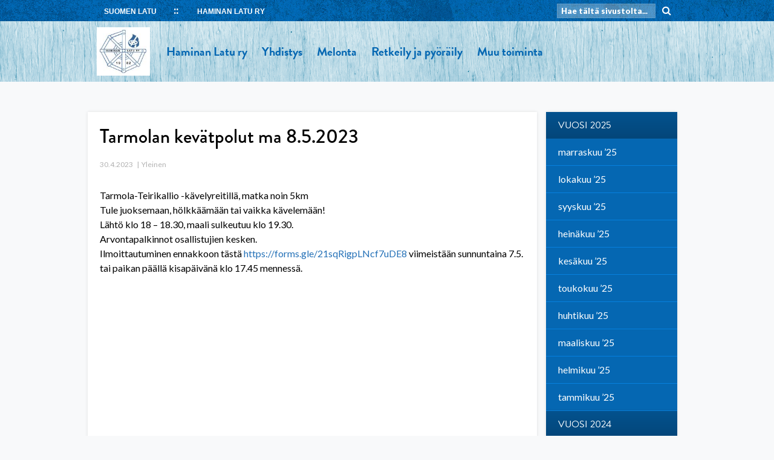

--- FILE ---
content_type: text/html; charset=UTF-8
request_url: https://haminanlatu.com/2023/04/30/tarmolan-kevatpolut-ma-8-5-2023/
body_size: 7529
content:
<!doctype html>
<html lang="fi">
<head>
	<meta charset="UTF-8">
	<meta name="viewport" content="width=device-width, initial-scale=1">
	<link rel="profile" href="http://gmpg.org/xfn/11">

	<title>Tarmolan kevätpolut ma 8.5.2023 &#8211; Haminan Latu ry</title>
<meta name='robots' content='max-image-preview:large' />
<link rel='dns-prefetch' href='//cdnjs.cloudflare.com' />
<link rel='dns-prefetch' href='//haminanlatu.com' />
<link rel="alternate" type="application/rss+xml" title="Haminan Latu ry &raquo; syöte" href="https://haminanlatu.com/feed/" />
<link rel="alternate" type="application/rss+xml" title="Haminan Latu ry &raquo; kommenttien syöte" href="https://haminanlatu.com/comments/feed/" />
<link rel="alternate" type="application/rss+xml" title="Haminan Latu ry &raquo; Tarmolan kevätpolut ma 8.5.2023 kommenttien syöte" href="https://haminanlatu.com/2023/04/30/tarmolan-kevatpolut-ma-8-5-2023/feed/" />
<link rel="alternate" title="oEmbed (JSON)" type="application/json+oembed" href="https://haminanlatu.com/wp-json/oembed/1.0/embed?url=https%3A%2F%2Fhaminanlatu.com%2F2023%2F04%2F30%2Ftarmolan-kevatpolut-ma-8-5-2023%2F" />
<link rel="alternate" title="oEmbed (XML)" type="text/xml+oembed" href="https://haminanlatu.com/wp-json/oembed/1.0/embed?url=https%3A%2F%2Fhaminanlatu.com%2F2023%2F04%2F30%2Ftarmolan-kevatpolut-ma-8-5-2023%2F&#038;format=xml" />
<style id='wp-img-auto-sizes-contain-inline-css' type='text/css'>
img:is([sizes=auto i],[sizes^="auto," i]){contain-intrinsic-size:3000px 1500px}
/*# sourceURL=wp-img-auto-sizes-contain-inline-css */
</style>
<link rel='stylesheet' id='jqui-css' href='https://cdnjs.cloudflare.com/ajax/libs/jqueryui/1.12.1/jquery-ui.min.css' type='text/css' media='all' />
<style id='wp-emoji-styles-inline-css' type='text/css'>

	img.wp-smiley, img.emoji {
		display: inline !important;
		border: none !important;
		box-shadow: none !important;
		height: 1em !important;
		width: 1em !important;
		margin: 0 0.07em !important;
		vertical-align: -0.1em !important;
		background: none !important;
		padding: 0 !important;
	}
/*# sourceURL=wp-emoji-styles-inline-css */
</style>
<link rel='stylesheet' id='wp-block-library-css' href='https://haminanlatu.com/wp-includes/css/dist/block-library/style.min.css?ver=6.9' type='text/css' media='all' />
<style id='global-styles-inline-css' type='text/css'>
:root{--wp--preset--aspect-ratio--square: 1;--wp--preset--aspect-ratio--4-3: 4/3;--wp--preset--aspect-ratio--3-4: 3/4;--wp--preset--aspect-ratio--3-2: 3/2;--wp--preset--aspect-ratio--2-3: 2/3;--wp--preset--aspect-ratio--16-9: 16/9;--wp--preset--aspect-ratio--9-16: 9/16;--wp--preset--color--black: #000000;--wp--preset--color--cyan-bluish-gray: #abb8c3;--wp--preset--color--white: #ffffff;--wp--preset--color--pale-pink: #f78da7;--wp--preset--color--vivid-red: #cf2e2e;--wp--preset--color--luminous-vivid-orange: #ff6900;--wp--preset--color--luminous-vivid-amber: #fcb900;--wp--preset--color--light-green-cyan: #7bdcb5;--wp--preset--color--vivid-green-cyan: #00d084;--wp--preset--color--pale-cyan-blue: #8ed1fc;--wp--preset--color--vivid-cyan-blue: #0693e3;--wp--preset--color--vivid-purple: #9b51e0;--wp--preset--gradient--vivid-cyan-blue-to-vivid-purple: linear-gradient(135deg,rgb(6,147,227) 0%,rgb(155,81,224) 100%);--wp--preset--gradient--light-green-cyan-to-vivid-green-cyan: linear-gradient(135deg,rgb(122,220,180) 0%,rgb(0,208,130) 100%);--wp--preset--gradient--luminous-vivid-amber-to-luminous-vivid-orange: linear-gradient(135deg,rgb(252,185,0) 0%,rgb(255,105,0) 100%);--wp--preset--gradient--luminous-vivid-orange-to-vivid-red: linear-gradient(135deg,rgb(255,105,0) 0%,rgb(207,46,46) 100%);--wp--preset--gradient--very-light-gray-to-cyan-bluish-gray: linear-gradient(135deg,rgb(238,238,238) 0%,rgb(169,184,195) 100%);--wp--preset--gradient--cool-to-warm-spectrum: linear-gradient(135deg,rgb(74,234,220) 0%,rgb(151,120,209) 20%,rgb(207,42,186) 40%,rgb(238,44,130) 60%,rgb(251,105,98) 80%,rgb(254,248,76) 100%);--wp--preset--gradient--blush-light-purple: linear-gradient(135deg,rgb(255,206,236) 0%,rgb(152,150,240) 100%);--wp--preset--gradient--blush-bordeaux: linear-gradient(135deg,rgb(254,205,165) 0%,rgb(254,45,45) 50%,rgb(107,0,62) 100%);--wp--preset--gradient--luminous-dusk: linear-gradient(135deg,rgb(255,203,112) 0%,rgb(199,81,192) 50%,rgb(65,88,208) 100%);--wp--preset--gradient--pale-ocean: linear-gradient(135deg,rgb(255,245,203) 0%,rgb(182,227,212) 50%,rgb(51,167,181) 100%);--wp--preset--gradient--electric-grass: linear-gradient(135deg,rgb(202,248,128) 0%,rgb(113,206,126) 100%);--wp--preset--gradient--midnight: linear-gradient(135deg,rgb(2,3,129) 0%,rgb(40,116,252) 100%);--wp--preset--font-size--small: 13px;--wp--preset--font-size--medium: 20px;--wp--preset--font-size--large: 36px;--wp--preset--font-size--x-large: 42px;--wp--preset--spacing--20: 0.44rem;--wp--preset--spacing--30: 0.67rem;--wp--preset--spacing--40: 1rem;--wp--preset--spacing--50: 1.5rem;--wp--preset--spacing--60: 2.25rem;--wp--preset--spacing--70: 3.38rem;--wp--preset--spacing--80: 5.06rem;--wp--preset--shadow--natural: 6px 6px 9px rgba(0, 0, 0, 0.2);--wp--preset--shadow--deep: 12px 12px 50px rgba(0, 0, 0, 0.4);--wp--preset--shadow--sharp: 6px 6px 0px rgba(0, 0, 0, 0.2);--wp--preset--shadow--outlined: 6px 6px 0px -3px rgb(255, 255, 255), 6px 6px rgb(0, 0, 0);--wp--preset--shadow--crisp: 6px 6px 0px rgb(0, 0, 0);}:where(.is-layout-flex){gap: 0.5em;}:where(.is-layout-grid){gap: 0.5em;}body .is-layout-flex{display: flex;}.is-layout-flex{flex-wrap: wrap;align-items: center;}.is-layout-flex > :is(*, div){margin: 0;}body .is-layout-grid{display: grid;}.is-layout-grid > :is(*, div){margin: 0;}:where(.wp-block-columns.is-layout-flex){gap: 2em;}:where(.wp-block-columns.is-layout-grid){gap: 2em;}:where(.wp-block-post-template.is-layout-flex){gap: 1.25em;}:where(.wp-block-post-template.is-layout-grid){gap: 1.25em;}.has-black-color{color: var(--wp--preset--color--black) !important;}.has-cyan-bluish-gray-color{color: var(--wp--preset--color--cyan-bluish-gray) !important;}.has-white-color{color: var(--wp--preset--color--white) !important;}.has-pale-pink-color{color: var(--wp--preset--color--pale-pink) !important;}.has-vivid-red-color{color: var(--wp--preset--color--vivid-red) !important;}.has-luminous-vivid-orange-color{color: var(--wp--preset--color--luminous-vivid-orange) !important;}.has-luminous-vivid-amber-color{color: var(--wp--preset--color--luminous-vivid-amber) !important;}.has-light-green-cyan-color{color: var(--wp--preset--color--light-green-cyan) !important;}.has-vivid-green-cyan-color{color: var(--wp--preset--color--vivid-green-cyan) !important;}.has-pale-cyan-blue-color{color: var(--wp--preset--color--pale-cyan-blue) !important;}.has-vivid-cyan-blue-color{color: var(--wp--preset--color--vivid-cyan-blue) !important;}.has-vivid-purple-color{color: var(--wp--preset--color--vivid-purple) !important;}.has-black-background-color{background-color: var(--wp--preset--color--black) !important;}.has-cyan-bluish-gray-background-color{background-color: var(--wp--preset--color--cyan-bluish-gray) !important;}.has-white-background-color{background-color: var(--wp--preset--color--white) !important;}.has-pale-pink-background-color{background-color: var(--wp--preset--color--pale-pink) !important;}.has-vivid-red-background-color{background-color: var(--wp--preset--color--vivid-red) !important;}.has-luminous-vivid-orange-background-color{background-color: var(--wp--preset--color--luminous-vivid-orange) !important;}.has-luminous-vivid-amber-background-color{background-color: var(--wp--preset--color--luminous-vivid-amber) !important;}.has-light-green-cyan-background-color{background-color: var(--wp--preset--color--light-green-cyan) !important;}.has-vivid-green-cyan-background-color{background-color: var(--wp--preset--color--vivid-green-cyan) !important;}.has-pale-cyan-blue-background-color{background-color: var(--wp--preset--color--pale-cyan-blue) !important;}.has-vivid-cyan-blue-background-color{background-color: var(--wp--preset--color--vivid-cyan-blue) !important;}.has-vivid-purple-background-color{background-color: var(--wp--preset--color--vivid-purple) !important;}.has-black-border-color{border-color: var(--wp--preset--color--black) !important;}.has-cyan-bluish-gray-border-color{border-color: var(--wp--preset--color--cyan-bluish-gray) !important;}.has-white-border-color{border-color: var(--wp--preset--color--white) !important;}.has-pale-pink-border-color{border-color: var(--wp--preset--color--pale-pink) !important;}.has-vivid-red-border-color{border-color: var(--wp--preset--color--vivid-red) !important;}.has-luminous-vivid-orange-border-color{border-color: var(--wp--preset--color--luminous-vivid-orange) !important;}.has-luminous-vivid-amber-border-color{border-color: var(--wp--preset--color--luminous-vivid-amber) !important;}.has-light-green-cyan-border-color{border-color: var(--wp--preset--color--light-green-cyan) !important;}.has-vivid-green-cyan-border-color{border-color: var(--wp--preset--color--vivid-green-cyan) !important;}.has-pale-cyan-blue-border-color{border-color: var(--wp--preset--color--pale-cyan-blue) !important;}.has-vivid-cyan-blue-border-color{border-color: var(--wp--preset--color--vivid-cyan-blue) !important;}.has-vivid-purple-border-color{border-color: var(--wp--preset--color--vivid-purple) !important;}.has-vivid-cyan-blue-to-vivid-purple-gradient-background{background: var(--wp--preset--gradient--vivid-cyan-blue-to-vivid-purple) !important;}.has-light-green-cyan-to-vivid-green-cyan-gradient-background{background: var(--wp--preset--gradient--light-green-cyan-to-vivid-green-cyan) !important;}.has-luminous-vivid-amber-to-luminous-vivid-orange-gradient-background{background: var(--wp--preset--gradient--luminous-vivid-amber-to-luminous-vivid-orange) !important;}.has-luminous-vivid-orange-to-vivid-red-gradient-background{background: var(--wp--preset--gradient--luminous-vivid-orange-to-vivid-red) !important;}.has-very-light-gray-to-cyan-bluish-gray-gradient-background{background: var(--wp--preset--gradient--very-light-gray-to-cyan-bluish-gray) !important;}.has-cool-to-warm-spectrum-gradient-background{background: var(--wp--preset--gradient--cool-to-warm-spectrum) !important;}.has-blush-light-purple-gradient-background{background: var(--wp--preset--gradient--blush-light-purple) !important;}.has-blush-bordeaux-gradient-background{background: var(--wp--preset--gradient--blush-bordeaux) !important;}.has-luminous-dusk-gradient-background{background: var(--wp--preset--gradient--luminous-dusk) !important;}.has-pale-ocean-gradient-background{background: var(--wp--preset--gradient--pale-ocean) !important;}.has-electric-grass-gradient-background{background: var(--wp--preset--gradient--electric-grass) !important;}.has-midnight-gradient-background{background: var(--wp--preset--gradient--midnight) !important;}.has-small-font-size{font-size: var(--wp--preset--font-size--small) !important;}.has-medium-font-size{font-size: var(--wp--preset--font-size--medium) !important;}.has-large-font-size{font-size: var(--wp--preset--font-size--large) !important;}.has-x-large-font-size{font-size: var(--wp--preset--font-size--x-large) !important;}
/*# sourceURL=global-styles-inline-css */
</style>

<style id='classic-theme-styles-inline-css' type='text/css'>
/*! This file is auto-generated */
.wp-block-button__link{color:#fff;background-color:#32373c;border-radius:9999px;box-shadow:none;text-decoration:none;padding:calc(.667em + 2px) calc(1.333em + 2px);font-size:1.125em}.wp-block-file__button{background:#32373c;color:#fff;text-decoration:none}
/*# sourceURL=/wp-includes/css/classic-themes.min.css */
</style>
<link rel='stylesheet' id='latu2018-style-css' href='https://haminanlatu.com/wp-content/themes/latu2018/style.css?ver=6.9' type='text/css' media='all' />
<script type="text/javascript" src="https://haminanlatu.com/wp-includes/js/jquery/jquery.min.js?ver=3.7.1" id="jquery-core-js"></script>
<script type="text/javascript" src="https://haminanlatu.com/wp-includes/js/jquery/jquery-migrate.min.js?ver=3.4.1" id="jquery-migrate-js"></script>
<script type="text/javascript" src="https://cdnjs.cloudflare.com/ajax/libs/jquery/3.2.1/jquery.min.js" id="jq-js"></script>
<script type="text/javascript" src="https://cdnjs.cloudflare.com/ajax/libs/jqueryui/1.12.1/jquery-ui.min.js" id="jqui-js"></script>
<link rel="https://api.w.org/" href="https://haminanlatu.com/wp-json/" /><link rel="alternate" title="JSON" type="application/json" href="https://haminanlatu.com/wp-json/wp/v2/posts/698" /><link rel="EditURI" type="application/rsd+xml" title="RSD" href="https://haminanlatu.com/xmlrpc.php?rsd" />
<meta name="generator" content="WordPress 6.9" />
<link rel="canonical" href="https://haminanlatu.com/2023/04/30/tarmolan-kevatpolut-ma-8-5-2023/" />
<link rel='shortlink' href='https://haminanlatu.com/?p=698' />
<link rel="pingback" href="https://haminanlatu.com/xmlrpc.php"><style type="text/css">.recentcomments a{display:inline !important;padding:0 !important;margin:0 !important;}</style>	<link rel="stylesheet" href="/wp-content/themes/latu2018/css/main.css" type="text/css">
	<link rel="stylesheet" href="/wp-content/themes/latu2018/css/screen.css" type="text/css">
	<link rel="stylesheet" href="//cdnjs.cloudflare.com/ajax/libs/font-awesome/4.7.0/css/font-awesome.css" type="text/css">
	<link rel="stylesheet" href="//cdnjs.cloudflare.com/ajax/libs/lightbox2/2.10.0/css/lightbox.min.css" type="text/css">
	<link rel="stylesheet" href='//fonts.googleapis.com/css?family=Lato:400,900,400italic,900italic' type='text/css'>
	<link rel="stylesheet" href="https://use.typekit.net/fyf7vpv.css">
	<link rel="stylesheet" href="https://use.typekit.net/wao6kyq.css"><!-- kit:2 -->
	<link rel="stylesheet" href="/wp-content/themes/latu2018/style.php" type="text/css">

	<script src="https://cdnjs.cloudflare.com/ajax/libs/lightbox2/2.10.0/js/lightbox.min.js"></script>

</head>

<body class="wp-singular post-template-default single single-post postid-698 single-format-standard wp-theme-latu2018">


<div class="body-wrapper">

<div id="page" class="site">
	<a class="skip-link screen-reader-text" href="#content">Skip to content</a>

	<div class="palkki">
		<div class="site-content">
			<div class="vasen">
				<!--<img src="/wp-content/themes/latu2018/img/sl-logo.png" class="sompa" />-->
				<a href="https://www.suomenlatu.fi/" target="_blank">SUOMEN LATU</a>
				<a class="nimi" href="/"><span class="name">Haminan Latu ry</span><i class="fa fa-home" aria-hidden="true"></i></a>
			</div>
			<div class="haku">
				<form action="/" method="get">
					<input type="text" name="s" placeholder="Hae tältä sivustolta..." />
					<i class="fa fa-search" aria-hidden="true"></i>
				</form>
				<script>
					$(".fa-search").click(function() {
						$(this).parent().submit();
					});
				</script>
			</div>
		</div>
	</div>

	<header id="masthead" class="site-header">

		<div class="site-content">

			
				<a href='/' class="logo logo-vasen"><img src="https://haminanlatu.com/wp-content/uploads/sites/42/2018/12/Sieppaa.jpg" /></a>

			
			<nav id="site-navigation" class="main-navigation logovasen">
				<button class="menu-toggle" aria-controls="primary-menu" aria-expanded="false">Primary Menu</button>
				<div id="primary-menu" class="menu"><ul>
<li class="page_item page-item-4 current_page_parent"><a href="https://haminanlatu.com/etusivu/">Haminan Latu ry</a></li>
<li class="page_item page-item-14"><a href="https://haminanlatu.com/yhteystiedot/">Yhdistys</a></li>
<li class="page_item page-item-12 page_item_has_children"><a href="https://haminanlatu.com/lastentoiminta/">Melonta</a>
<ul class='children'>
	<li class="page_item page-item-89"><a href="https://haminanlatu.com/lastentoiminta/kanoottivaja/">Kanoottivaja</a></li>
	<li class="page_item page-item-111"><a href="https://haminanlatu.com/lastentoiminta/viikkomelonnat/">Viikkomelonnat</a></li>
	<li class="page_item page-item-113"><a href="https://haminanlatu.com/lastentoiminta/retket-ja-muu-toiminta/">Retket ja kurssit</a></li>
	<li class="page_item page-item-115"><a href="https://haminanlatu.com/lastentoiminta/kalusto-ja-kaytto/">Kalusto ja käyttö</a></li>
	<li class="page_item page-item-826"><a href="https://haminanlatu.com/lastentoiminta/kaluston-varauskalenteri/">Kaluston varauskalenteri</a></li>
</ul>
</li>
<li class="page_item page-item-10 page_item_has_children"><a href="https://haminanlatu.com/lajit/">Retkeily ja pyöräily</a>
<ul class='children'>
	<li class="page_item page-item-225"><a href="https://haminanlatu.com/lajit/lahialueen-nuotioretket/">Retket lähialueella</a></li>
	<li class="page_item page-item-227"><a href="https://haminanlatu.com/lajit/kalusto-ja-kaytto/">Kalusto ja käyttö</a></li>
</ul>
</li>
<li class="page_item page-item-8"><a href="https://haminanlatu.com/toiminta/">Muu toiminta</a></li>
</ul></div>

			</nav><!-- #site-navigation -->

			
			<div class="mmenu-btn">
				<!--<span>MENU</span> --><i class="fa fa-bars" aria-hidden="true"></i>
			</div>

		</div>

	</header><!-- #masthead -->

	<div class="mobi-menu">
		<div id="mm" class="menu"><ul>
<li class="page_item page-item-4 current_page_parent"><a href="https://haminanlatu.com/etusivu/">Haminan Latu ry</a></li>
<li class="page_item page-item-14"><a href="https://haminanlatu.com/yhteystiedot/">Yhdistys</a></li>
<li class="page_item page-item-12 page_item_has_children"><a href="https://haminanlatu.com/lastentoiminta/">Melonta</a>
<ul class='children'>
	<li class="page_item page-item-89"><a href="https://haminanlatu.com/lastentoiminta/kanoottivaja/">Kanoottivaja</a></li>
	<li class="page_item page-item-111"><a href="https://haminanlatu.com/lastentoiminta/viikkomelonnat/">Viikkomelonnat</a></li>
	<li class="page_item page-item-113"><a href="https://haminanlatu.com/lastentoiminta/retket-ja-muu-toiminta/">Retket ja kurssit</a></li>
	<li class="page_item page-item-115"><a href="https://haminanlatu.com/lastentoiminta/kalusto-ja-kaytto/">Kalusto ja käyttö</a></li>
	<li class="page_item page-item-826"><a href="https://haminanlatu.com/lastentoiminta/kaluston-varauskalenteri/">Kaluston varauskalenteri</a></li>
</ul>
</li>
<li class="page_item page-item-10 page_item_has_children"><a href="https://haminanlatu.com/lajit/">Retkeily ja pyöräily</a>
<ul class='children'>
	<li class="page_item page-item-225"><a href="https://haminanlatu.com/lajit/lahialueen-nuotioretket/">Retket lähialueella</a></li>
	<li class="page_item page-item-227"><a href="https://haminanlatu.com/lajit/kalusto-ja-kaytto/">Kalusto ja käyttö</a></li>
</ul>
</li>
<li class="page_item page-item-8"><a href="https://haminanlatu.com/toiminta/">Muu toiminta</a></li>
</ul></div>
	</div>

	<script>
		$(".mmenu-btn").click(function() {
			if ($(".fa-bars").hasClass("active")) {
				$(".fa-bars").removeClass("active");
				$(".mobi-menu").slideUp('fast');
			} else {
				$(".fa-bars").addClass("active");
				$(".mobi-menu").slideDown('fast');
			}
		});
	</script>

	<div id="content" class="site-content">

	<div id="primary" class="content-area">
		<main id="main" class="site-main row">

			<div id="main-area" class="col-lg-9 article">
				
				        <h1 class="entry-title">Tarmolan kevätpolut ma 8.5.2023</h1>
					<article id="post-698" class="post-698 post type-post status-publish format-standard hentry category-yleinen">

						<header class="entry-header">

														<p class="entry-meta meta">
								<span class="posted-on"><time class="entry-date published updated" datetime="2023-04-30T23:00:43+03:00">30.4.2023</time></span><span class="byline"> </span><span class="cat-links"><a href="https://haminanlatu.com/category/yleinen/" rel="category tag">Yleinen</a></span>							</p><!-- .entry-meta -->
							
						</header><!-- .entry-header -->

						<div class="entry-content">
							<div class="">
<div id=":r13o:" class="x1iorvi4 x1pi30zi x1l90r2v x1swvt13">
<div class="x78zum5 xdt5ytf xz62fqu x16ldp7u">
<div class="xu06os2 x1ok221b">
<div class="x11i5rnm xat24cr x1mh8g0r x1vvkbs xtlvy1s x126k92a">
<div>Tarmola-Teirikallio -kävelyreitillä, matka noin 5km</div>
</div>
<div class="x11i5rnm xat24cr x1mh8g0r x1vvkbs xtlvy1s x126k92a">
<div>Tule juoksemaan, hölkkäämään tai vaikka kävelemään!</div>
</div>
<div class="x11i5rnm xat24cr x1mh8g0r x1vvkbs xtlvy1s x126k92a">
<div>Lähtö klo 18 – 18.30, maali sulkeutuu klo 19.30.</div>
<div>Arvontapalkinnot osallistujien kesken.</div>
</div>
<div class="x11i5rnm xat24cr x1mh8g0r x1vvkbs xtlvy1s x126k92a">
<div>Ilmoittautuminen ennakkoon tästä <a class="x1i10hfl xjbqb8w x6umtig x1b1mbwd xaqea5y xav7gou x9f619 x1ypdohk xt0psk2 xe8uvvx xdj266r x11i5rnm xat24cr x1mh8g0r xexx8yu x4uap5 x18d9i69 xkhd6sd x16tdsg8 x1hl2dhg xggy1nq x1a2a7pz xt0b8zv x1fey0fg" role="link" href="https://forms.gle/21sqRigpLNcf7uDE8?fbclid=IwAR1aA6U3dmAS_Cue1oKtUt___Rtbv3jIVtu1ypM3vkGBZjybnyhtuGqLYAI" target="_blank" rel="nofollow noopener">https://forms.gle/21sqRigpLNcf7uDE8</a> viimeistään sunnuntaina 7.5. tai paikan päällä kisapäivänä klo 17.45 mennessä.</div>
</div>
</div>
</div>
</div>
</div>
						</div><!-- .entry-content -->

					</article><!-- #post-698 -->

							</div>

			
<aside id="secondary" class="widget-area col-lg-3">

	
	<!--<a class="side-button-link" href="#">
		<div class="d-flex flex-1 flex-row pos-relative align-items-center" style="background-color: #4CB0E8;">
			<div class="side-button-image side-button-services  d-flex align-items-center justify-content-center">
				<img class="pos-relative" src="https://www.suomenlatu.fi/media/suomenlatu-fl/home.png">
			</div>
			<div class="side-button-text pl-3">
				<p class="mb-0">Yhdistyspalvelut</p>
			</div>
		</div>
	</a>-->

	
	
			<ul class="menu sidemenu arkisto">
				<li class="first last current level1 hasSubItems">
					<a href="/2025" class="first last current level1 hasSubItems">Vuosi 2025</a>
					<ul class="menu ">

							<li><a href='https://haminanlatu.com/2025/11/'>marraskuu &#8217;25</a></li>
	<li><a href='https://haminanlatu.com/2025/10/'>lokakuu &#8217;25</a></li>
	<li><a href='https://haminanlatu.com/2025/09/'>syyskuu &#8217;25</a></li>
	<li><a href='https://haminanlatu.com/2025/07/'>heinäkuu &#8217;25</a></li>
	<li><a href='https://haminanlatu.com/2025/06/'>kesäkuu &#8217;25</a></li>
	<li><a href='https://haminanlatu.com/2025/05/'>toukokuu &#8217;25</a></li>
	<li><a href='https://haminanlatu.com/2025/04/'>huhtikuu &#8217;25</a></li>
	<li><a href='https://haminanlatu.com/2025/03/'>maaliskuu &#8217;25</a></li>
	<li><a href='https://haminanlatu.com/2025/02/'>helmikuu &#8217;25</a></li>
	<li><a href='https://haminanlatu.com/2025/01/'>tammikuu &#8217;25</a></li>

					</ul>
				</li>
			</ul>

		
			<ul class="menu sidemenu arkisto">
				<li class="first last current level1 hasSubItems">
					<a href="/2024" class="first last current level1 hasSubItems">Vuosi 2024</a>
					<ul class="menu ">

							<li><a href='https://haminanlatu.com/2024/11/'>marraskuu &#8217;24</a></li>
	<li><a href='https://haminanlatu.com/2024/09/'>syyskuu &#8217;24</a></li>
	<li><a href='https://haminanlatu.com/2024/08/'>elokuu &#8217;24</a></li>
	<li><a href='https://haminanlatu.com/2024/06/'>kesäkuu &#8217;24</a></li>
	<li><a href='https://haminanlatu.com/2024/05/'>toukokuu &#8217;24</a></li>
	<li><a href='https://haminanlatu.com/2024/03/'>maaliskuu &#8217;24</a></li>
	<li><a href='https://haminanlatu.com/2024/02/'>helmikuu &#8217;24</a></li>
	<li><a href='https://haminanlatu.com/2024/01/'>tammikuu &#8217;24</a></li>

					</ul>
				</li>
			</ul>

		
			<ul class="menu sidemenu arkisto">
				<li class="first last current level1 hasSubItems">
					<a href="/2023" class="first last current level1 hasSubItems">Vuosi 2023</a>
					<ul class="menu ">

							<li><a href='https://haminanlatu.com/2023/11/'>marraskuu &#8217;23</a></li>
	<li><a href='https://haminanlatu.com/2023/09/'>syyskuu &#8217;23</a></li>
	<li><a href='https://haminanlatu.com/2023/08/'>elokuu &#8217;23</a></li>
	<li><a href='https://haminanlatu.com/2023/06/'>kesäkuu &#8217;23</a></li>
	<li><a href='https://haminanlatu.com/2023/05/'>toukokuu &#8217;23</a></li>
	<li><a href='https://haminanlatu.com/2023/04/'>huhtikuu &#8217;23</a></li>
	<li><a href='https://haminanlatu.com/2023/02/'>helmikuu &#8217;23</a></li>
	<li><a href='https://haminanlatu.com/2023/01/'>tammikuu &#8217;23</a></li>

					</ul>
				</li>
			</ul>

		
			<ul class="menu sidemenu arkisto">
				<li class="first last current level1 hasSubItems">
					<a href="/2022" class="first last current level1 hasSubItems">Vuosi 2022</a>
					<ul class="menu ">

							<li><a href='https://haminanlatu.com/2022/12/'>joulukuu &#8217;22</a></li>
	<li><a href='https://haminanlatu.com/2022/11/'>marraskuu &#8217;22</a></li>
	<li><a href='https://haminanlatu.com/2022/10/'>lokakuu &#8217;22</a></li>
	<li><a href='https://haminanlatu.com/2022/08/'>elokuu &#8217;22</a></li>
	<li><a href='https://haminanlatu.com/2022/07/'>heinäkuu &#8217;22</a></li>
	<li><a href='https://haminanlatu.com/2022/06/'>kesäkuu &#8217;22</a></li>
	<li><a href='https://haminanlatu.com/2022/05/'>toukokuu &#8217;22</a></li>
	<li><a href='https://haminanlatu.com/2022/04/'>huhtikuu &#8217;22</a></li>
	<li><a href='https://haminanlatu.com/2022/03/'>maaliskuu &#8217;22</a></li>
	<li><a href='https://haminanlatu.com/2022/02/'>helmikuu &#8217;22</a></li>
	<li><a href='https://haminanlatu.com/2022/01/'>tammikuu &#8217;22</a></li>

					</ul>
				</li>
			</ul>

		
			<ul class="menu sidemenu arkisto">
				<li class="first last current level1 hasSubItems">
					<a href="/2021" class="first last current level1 hasSubItems">Vuosi 2021</a>
					<ul class="menu ">

							<li><a href='https://haminanlatu.com/2021/12/'>joulukuu &#8217;21</a></li>
	<li><a href='https://haminanlatu.com/2021/11/'>marraskuu &#8217;21</a></li>
	<li><a href='https://haminanlatu.com/2021/10/'>lokakuu &#8217;21</a></li>
	<li><a href='https://haminanlatu.com/2021/09/'>syyskuu &#8217;21</a></li>
	<li><a href='https://haminanlatu.com/2021/08/'>elokuu &#8217;21</a></li>
	<li><a href='https://haminanlatu.com/2021/06/'>kesäkuu &#8217;21</a></li>
	<li><a href='https://haminanlatu.com/2021/05/'>toukokuu &#8217;21</a></li>
	<li><a href='https://haminanlatu.com/2021/04/'>huhtikuu &#8217;21</a></li>
	<li><a href='https://haminanlatu.com/2021/03/'>maaliskuu &#8217;21</a></li>
	<li><a href='https://haminanlatu.com/2021/02/'>helmikuu &#8217;21</a></li>
	<li><a href='https://haminanlatu.com/2021/01/'>tammikuu &#8217;21</a></li>

					</ul>
				</li>
			</ul>

		
			<ul class="menu sidemenu arkisto">
				<li class="first last current level1 hasSubItems">
					<a href="/2020" class="first last current level1 hasSubItems">Vuosi 2020</a>
					<ul class="menu ">

							<li><a href='https://haminanlatu.com/2020/10/'>lokakuu &#8217;20</a></li>
	<li><a href='https://haminanlatu.com/2020/09/'>syyskuu &#8217;20</a></li>
	<li><a href='https://haminanlatu.com/2020/08/'>elokuu &#8217;20</a></li>
	<li><a href='https://haminanlatu.com/2020/07/'>heinäkuu &#8217;20</a></li>
	<li><a href='https://haminanlatu.com/2020/06/'>kesäkuu &#8217;20</a></li>
	<li><a href='https://haminanlatu.com/2020/05/'>toukokuu &#8217;20</a></li>
	<li><a href='https://haminanlatu.com/2020/03/'>maaliskuu &#8217;20</a></li>
	<li><a href='https://haminanlatu.com/2020/01/'>tammikuu &#8217;20</a></li>

					</ul>
				</li>
			</ul>

		
			<ul class="menu sidemenu arkisto">
				<li class="first last current level1 hasSubItems">
					<a href="/2019" class="first last current level1 hasSubItems">Vuosi 2019</a>
					<ul class="menu ">

							<li><a href='https://haminanlatu.com/2019/12/'>joulukuu &#8217;19</a></li>
	<li><a href='https://haminanlatu.com/2019/11/'>marraskuu &#8217;19</a></li>
	<li><a href='https://haminanlatu.com/2019/10/'>lokakuu &#8217;19</a></li>
	<li><a href='https://haminanlatu.com/2019/08/'>elokuu &#8217;19</a></li>
	<li><a href='https://haminanlatu.com/2019/07/'>heinäkuu &#8217;19</a></li>
	<li><a href='https://haminanlatu.com/2019/06/'>kesäkuu &#8217;19</a></li>
	<li><a href='https://haminanlatu.com/2019/05/'>toukokuu &#8217;19</a></li>
	<li><a href='https://haminanlatu.com/2019/04/'>huhtikuu &#8217;19</a></li>
	<li><a href='https://haminanlatu.com/2019/03/'>maaliskuu &#8217;19</a></li>
	<li><a href='https://haminanlatu.com/2019/02/'>helmikuu &#8217;19</a></li>
	<li><a href='https://haminanlatu.com/2019/01/'>tammikuu &#8217;19</a></li>

					</ul>
				</li>
			</ul>

		
			<ul class="menu sidemenu arkisto">
				<li class="first last current level1 hasSubItems">
					<a href="/2018" class="first last current level1 hasSubItems">Vuosi 2018</a>
					<ul class="menu ">

							<li><a href='https://haminanlatu.com/2018/12/'>joulukuu &#8217;18</a></li>

					</ul>
				</li>
			</ul>

		
</aside><!-- #secondary -->


		</main><!-- #main -->
	</div><!-- #primary -->


	</div><!-- #content -->

</div><!-- #page -->

<footer id="colophon" class="site-footer">
	<div class="site-info">

		<div class="d-flex justify-content-center align-items-center flex-column flex-sm-row" id="copyright">
			&copy; 2026 Haminan Latu ry		</div>

	</div><!-- .site-info -->
</footer><!-- #colophon -->

</div>

<script type="speculationrules">
{"prefetch":[{"source":"document","where":{"and":[{"href_matches":"/*"},{"not":{"href_matches":["/wp-*.php","/wp-admin/*","/wp-content/uploads/sites/42/*","/wp-content/*","/wp-content/plugins/*","/wp-content/themes/latu2018/*","/*\\?(.+)"]}},{"not":{"selector_matches":"a[rel~=\"nofollow\"]"}},{"not":{"selector_matches":".no-prefetch, .no-prefetch a"}}]},"eagerness":"conservative"}]}
</script>
<script type="text/javascript" src="https://haminanlatu.com/wp-content/themes/latu2018/js/navigation.js?ver=20151215" id="latu2018-navigation-js"></script>
<script type="text/javascript" src="https://haminanlatu.com/wp-content/themes/latu2018/js/skip-link-focus-fix.js?ver=20151215" id="latu2018-skip-link-focus-fix-js"></script>
<script type="text/javascript" src="https://haminanlatu.com/wp-includes/js/comment-reply.min.js?ver=6.9" id="comment-reply-js" async="async" data-wp-strategy="async" fetchpriority="low"></script>
<script id="wp-emoji-settings" type="application/json">
{"baseUrl":"https://s.w.org/images/core/emoji/17.0.2/72x72/","ext":".png","svgUrl":"https://s.w.org/images/core/emoji/17.0.2/svg/","svgExt":".svg","source":{"concatemoji":"https://haminanlatu.com/wp-includes/js/wp-emoji-release.min.js?ver=6.9"}}
</script>
<script type="module">
/* <![CDATA[ */
/*! This file is auto-generated */
const a=JSON.parse(document.getElementById("wp-emoji-settings").textContent),o=(window._wpemojiSettings=a,"wpEmojiSettingsSupports"),s=["flag","emoji"];function i(e){try{var t={supportTests:e,timestamp:(new Date).valueOf()};sessionStorage.setItem(o,JSON.stringify(t))}catch(e){}}function c(e,t,n){e.clearRect(0,0,e.canvas.width,e.canvas.height),e.fillText(t,0,0);t=new Uint32Array(e.getImageData(0,0,e.canvas.width,e.canvas.height).data);e.clearRect(0,0,e.canvas.width,e.canvas.height),e.fillText(n,0,0);const a=new Uint32Array(e.getImageData(0,0,e.canvas.width,e.canvas.height).data);return t.every((e,t)=>e===a[t])}function p(e,t){e.clearRect(0,0,e.canvas.width,e.canvas.height),e.fillText(t,0,0);var n=e.getImageData(16,16,1,1);for(let e=0;e<n.data.length;e++)if(0!==n.data[e])return!1;return!0}function u(e,t,n,a){switch(t){case"flag":return n(e,"\ud83c\udff3\ufe0f\u200d\u26a7\ufe0f","\ud83c\udff3\ufe0f\u200b\u26a7\ufe0f")?!1:!n(e,"\ud83c\udde8\ud83c\uddf6","\ud83c\udde8\u200b\ud83c\uddf6")&&!n(e,"\ud83c\udff4\udb40\udc67\udb40\udc62\udb40\udc65\udb40\udc6e\udb40\udc67\udb40\udc7f","\ud83c\udff4\u200b\udb40\udc67\u200b\udb40\udc62\u200b\udb40\udc65\u200b\udb40\udc6e\u200b\udb40\udc67\u200b\udb40\udc7f");case"emoji":return!a(e,"\ud83e\u1fac8")}return!1}function f(e,t,n,a){let r;const o=(r="undefined"!=typeof WorkerGlobalScope&&self instanceof WorkerGlobalScope?new OffscreenCanvas(300,150):document.createElement("canvas")).getContext("2d",{willReadFrequently:!0}),s=(o.textBaseline="top",o.font="600 32px Arial",{});return e.forEach(e=>{s[e]=t(o,e,n,a)}),s}function r(e){var t=document.createElement("script");t.src=e,t.defer=!0,document.head.appendChild(t)}a.supports={everything:!0,everythingExceptFlag:!0},new Promise(t=>{let n=function(){try{var e=JSON.parse(sessionStorage.getItem(o));if("object"==typeof e&&"number"==typeof e.timestamp&&(new Date).valueOf()<e.timestamp+604800&&"object"==typeof e.supportTests)return e.supportTests}catch(e){}return null}();if(!n){if("undefined"!=typeof Worker&&"undefined"!=typeof OffscreenCanvas&&"undefined"!=typeof URL&&URL.createObjectURL&&"undefined"!=typeof Blob)try{var e="postMessage("+f.toString()+"("+[JSON.stringify(s),u.toString(),c.toString(),p.toString()].join(",")+"));",a=new Blob([e],{type:"text/javascript"});const r=new Worker(URL.createObjectURL(a),{name:"wpTestEmojiSupports"});return void(r.onmessage=e=>{i(n=e.data),r.terminate(),t(n)})}catch(e){}i(n=f(s,u,c,p))}t(n)}).then(e=>{for(const n in e)a.supports[n]=e[n],a.supports.everything=a.supports.everything&&a.supports[n],"flag"!==n&&(a.supports.everythingExceptFlag=a.supports.everythingExceptFlag&&a.supports[n]);var t;a.supports.everythingExceptFlag=a.supports.everythingExceptFlag&&!a.supports.flag,a.supports.everything||((t=a.source||{}).concatemoji?r(t.concatemoji):t.wpemoji&&t.twemoji&&(r(t.twemoji),r(t.wpemoji)))});
//# sourceURL=https://haminanlatu.com/wp-includes/js/wp-emoji-loader.min.js
/* ]]> */
</script>

<script>

	$(".gallery-icon a").attr("data-lightbox","gallery");
	lightbox.init();

</script>

</body>
</html>


--- FILE ---
content_type: text/css; charset: UTF-8;charset=UTF-8
request_url: https://haminanlatu.com/wp-content/themes/latu2018/style.php
body_size: 12283
content:

/* DATALATU */

html, body {
	margin: 0;
	padding: 0;
	height: 100%;
	-webkit-animation: fadein 0.6s;
	-moz-animation: fadein 0.6s;
	-ms-animation: fadein 0.6s;
	-o-animation: fadein 0.6s;
	animation: fadein 0.6s;
	background-color: #f8f9fa;
	background-attachment: fixed;
}
a {
	-o-transition:.5s;
	-ms-transition:.5s;
	-moz-transition:.5s;
	-webkit-transition:.5s;
	transition:.5s;
	outline: 0 !important;
}
.laatikko a:visited, .col-lg-8 a:visited {
	color: #2370B7;
}
@keyframes fadein {
	from { opacity: 0; }
	to { opacity: 1; }
}
@-moz-keyframes fadein {
	from { opacity: 0; }
	to { opacity: 1; }
}
@-webkit-keyframes fadein {
	from { opacity: 0; }
	to { opacity: 1; }
}
@-ms-keyframes fadein {
	from { opacity: 0; }
	to { opacity: 1; }
}
@-o-keyframes fadein {
	from { opacity: 0; }
	to { opacity: 1; }
}
#content, #colophon .site-info, .site-content {
	width: 960px;
	margin: 0 auto;
	position: relative;
}
.clear {
	clear: both;
}
.full-width {
	clear: both;
	width: 100% !important;
}
.alignright, .alignleft {
	margin-bottom: 1.5em;
}

.palkki {
	background-image: url("https://www.suomenlatu.fi/media/suomenlatu-fl/bg-header-blue.png");
	padding-top: 5px;
	font-weight: bold;
	color: white;
	background-repeat: repeat;
}
.palkki .vasen {
	float: left;
	height: 30px;
}
.palkki .vasen .fa {
	margin-right: 5px;
}
.palkki .haku {
	float: right;
	margin-right: 10px;
}
.palkki .haku input {
	background-color: rgba(255,255,255,0.3);
	font-size: small;
	border-radius: 0;
	color: white;
	border: 1px solid rgba(255,255,255,0.1) !important;
	margin-right: 8px;
	width: auto;
	padding: 3px 6px;
}
.sompa {
	height: 26px;
	margin-top: -4px;
}
.palkki a {
	font-family: "Brandon Grotesque", sans-serif;
	color: #fff;
	padding: 0 2px;
	height: 35px;
	font-size: 12px;
	font-weight: bold;
	margin-left: 50px;
	margin-right: 10px;
	text-transform: uppercase;
}
.palkki a:first-child {
	margin-left: 10px;
}
.palkki a:hover {
	color: #fff;
}
.palkki a::after {
	content: '::';
	color: white;
	font-size: 16px;
	line-height: 0px;
	font-family: "Lato", sans-serif;
	padding-left: 28px;
	position: absolute;
	top: 12px;
}
.palkki a:hover::after {
	font-weight: bold;
}
.palkki a:last-child::after {
	display: none;
}

#main-area, .search article {
	clear: both;
	background-color: white;
	padding-left: 20px;
	padding-right: 20px;
	box-shadow: 0 0 5px rgba(0, 0, 0, 0.1);
}
.search article {
	padding-bottom: 15px;
	padding-top: 10px;
}
.search article .entry-title {
	padding-left: 0;
}
.entry-title-wrap {
	padding: 0 !important;
	margin: 0 !important;
}
.entry-title {
	display: inline-block;
	background-color: white;
	margin: 0;
	padding: 15px 20px;
}
#main {
	margin-top: 50px;
}
#masthead {
	background-image: url("/wp-content/uploads/bg/vaneri--0567b2.png");
	max-height: 100px;
	height: 100px;
}
.main-navigation {
	width: auto;
}
.main-navigation ul {
	float: left;
}
.main-navigation a {
	line-height: 100px;
	font-family: 'brandon-grotesque', sans-serif;
	font-size: 20px;
	font-weight: bold;
	color: #0567b2;
	margin-left: 12px;
	margin-right: 12px;
	background-repeat: no-repeat;
	background-position: bottom center;
}
.main-navigation li.page_item_has_children:hover {
	background-image: url("/wp-content/themes/latu2018/img/nuoli.png");
	background-repeat: no-repeat;
	background-position: bottom center;
}
.main-navigation ul ul a {
	width: auto;
	line-height: 40px;
	display: block;
	padding-right: 50px;
	font-size: 18px;
	white-space: nowrap;
	margin-left: 25px;
}
.main-navigation ul ul a:hover {
	text-decoration: none;
}
.main-navigation ul ul li:first-child a {
	margin-top: 15px;
}
.main-navigation ul ul li:last-child a {
	margin-bottom: 15px;
}
.site-footer {
	background-color: #333333 !important;
}
.site {
	height: auto !important;
}
.sidemenu .sidemenu a {
	background: #0567b2 !important;
	padding: 2px 20px;
	font-size: 90%;
}
.sidemenu .sidemenu li {
	border-width: 0;
}
.sidemenu .sidemenu li:first-child a {
	padding-top: 10px;
	border-top: 1px dashed #3585c0;
}
.sidemenu .sidemenu li:last-child a {
	padding-bottom: 10px;
}
.sidemenu li:hover a {
	text-decoration: none;
}
.sidemenu .sidemenu li:hover a {
	color: #9ACCF1;
}
.main-navigation ul ul {
	background-color: white;
}
#site-navigation {
	position: relative;
}
.navi-hover {
	position: absolute;
	right: 0;
	top: 100%;
	background-color: rgba(255,255,255,0.8);
	width: 975px;
	padding-left: 15px;
	box-shadow: 0 3px 3px rgba(0, 0, 0, 0.2);
}
h1.entry-title {
	font-size: 32px;
	padding-left: 0;
	margin-bottom: 0 !important;
	margin-top: 8px;
}
p.meta a {
	color: #b2b2b2;
}
p.meta span a::before {
	content: "|";
	margin-left: 4px;
	margin-right: 4px;
}
.arkisto .menu a {
}
.news-list-image.no-image {
	background: linear-gradient(to bottom, rgba(5,103,178,0.1), rgba(5,103,178,0));
}
.nav-previous, .nav-next {
	margin-top: 10px;
	background-color: #e3e3e3;
	padding: 2px 10px;
	display: inline;
	width: auto !important;
	border-radius: 3px;
}
.nav-previous a, .nav-next a {
	color: #0065bd;
}
.lue-lisaa {
	color: black !important;
	font-size: 12px;
	text-transform: uppercase;
	font-weight: bold;
	white-space: nowrap;
}
.news-single-text span {
	margin-right: 3px;
}
.event-location {
	color: #808080;
}
.body-wrapper {
	min-height:100%;
	position:relative;
}
#page {
	padding-bottom:140px;
}
#colophon {
	position:absolute;
	bottom:0;
	width:100%;
	height:80px;
}
#copyright {
	background: none !important;
	padding: 30px 0 0 !important;
}
.palkki .haku input::-webkit-input-placeholder {
	color: white !important;
}
.palkki .haku input::-moz-placeholder {
	color: white !important;
}
.palkki .haku input::-ms-placeholder {
	color: white !important;
}
.palkki .haku input::placeholder {
	color: white !important;
}
.sidemenu {
	background: #0567b2;
}
.sidemenu li.level2.current a {
	background: #0571c3;
}
.sidemenu a:hover {
	background: #0571c3;
}
.sidemenu a.level1 {
	background: linear-gradient(to bottom, #04528e 2%, #034679 100%);
}
.sidemenu li {
	border-color: #0680de;
}
.fa-star {
	font-size: 22px;
	color: #0567b2;
}
.logo {
	position: relative;
	float: right;
	right: 0;
	top: 10px;
	height: 80px;
}
.logo-vasen {
	float: left;
}
#site-navigation.logovasen {
	clear: none;
	margin-left: 15px;
}
.logo img {
	max-height: 100%;
}
.logo-sivu {
	width: 100%;
	margin-bottom: 15px;
	display: block;
}
.nosto {
	display: block;
	margin-bottom: 1rem;
}
.nosto:hover {
	text-decoration: none;
}
.nosto .d-flex {
	height: 55px;
	line-height: 24px;
}
.span-details {
	display: block;
	font-size: 16px;
}
.my-3 {
	margin-top: 0 !important;
}
.banneri {
	display: block;
	margin-bottom: 1rem;
	text-align: center;
}


.swiper-container {
	clear: both;
	margin: 0 auto 30px;
	max-width: 100%;
}
.swiper-slide {
	background-color: #eeeeee;
	background-position: center top;
	background-size: cover;
	height: 420px !important;
	max-width: 100%;
	display: block;
}
.click {
	height: 420px !important;
	width: 100%;
	position: absolute;
	left: 0;
	top: 0;
}
.swiper-slide span {
	display: block;
	position: absolute;
	bottom: 0;
	left: 0;
	padding: 10px;
	background-color: rgba(255,255,255,0.8);
	color: #333333;
	width: 100%;
	text-align: center;
	font-family: "brandon-grotesque", sans-serif;
	font-size: 28px;
}
.swiper-button-prev.swiper-button-white, .swiper-container-rtl .swiper-button-next.swiper-button-white {
}
.swiper-button-prev, .swiper-container-rtl .swiper-button-next {
	left: 0;
}
.swiper-button-next, .swiper-button-prev {
	background-size: auto auto;
	height: 50px;
	margin-top: -25px;
	width: 47px;
}
.swiper-button-next.swiper-button-white, .swiper-container-rtl .swiper-button-prev.swiper-button-white {
}
.swiper-button-next, .swiper-container-rtl .swiper-button-prev {
	right: 0;
}
.swiper-pagination  {
	height: 0;
}
.swiper-pagination-bullet {
	background: #8a8a8a none repeat scroll 0 0;
}
.swiper-pagination-bullet-active {
	background: #0bafb8 none repeat scroll 0 0;
}
.swiper-container-horizontal > .swiper-pagination-bullets, .swiper-pagination-custom, .swiper-pagination-fraction {
	bottom: unset;
	top: 10px;
}
.swiper-pagination-bullet {
	height: 10px;
	width: 10px;
}
.swiper-pagination-bullet-active {
	background: white !important;
}

.laatikko {
	background-color: white;
	padding: 20px;
	padding-bottom: 10px;
	box-shadow: 0 0 5px rgba(0, 0, 0, 0.1);
}
.laatikko2 {
	background-color: white;
	padding: 10px;
	padding-bottom: 0px;
}
.row.carousel {
	display: none
}
.menu a {
	overflow: hidden;
}
.mmenu-btn {
	display: none;
	color: #0567b2;
	font-size: 42px;
	right: 22px;
	top: 15px;
	position: absolute;
	cursor: pointer;
}
.mmenu-btn span {
	font-size: 25px;
	font-weight: bold;
}
.menu-toggle {
	display: none!important;
}
.fa-search {
	cursor: pointer;
}
h2.entry-title {
	background-color: transparent;
}
.fa-home {
	display: none;
}
.mobi-menu {
	display: none;
	width: 100%;
	z-index: 100000;
	padding-top: 4px;
	padding-bottom: 1.5em;
	border-bottom: 1px solid lightgray;
}
#mm a {
	color: rgba(0, 0, 0, 0.6);
}
#mm ul {
	padding: 0;
	margin: 0;
}
#mm ul ul {
	display: none;
}
#mm li a {
	list-style: none;
	display: block;
	padding: 10px 20px;
	font-weight: bold;
	font-size: large;
	text-transform: uppercase;
	border-top: 1px solid #e6e6e6;
}
#mm li:first-child a {
	border-top: 0;
}
#mm li.current_page_item a,
#mm li a:hover {
	text-decoration: none;
	background-color: rgba(0, 0, 0, 0.05);
}
.fa-bars.active {
	color: rgba(0, 0, 0, 0.6);
}
hr {
	border-top: 1px solid #AEAEAE;
}
.uutis.laatikko a {
	display: table-row;
}
.uutis.laatikko a .pvm {
	color: white;
	background-color: #333333;
	padding: 2px 4px;
	font-size: 12px;
	margin-right: 4px;
	border-radius: 3px;
	display: block;
	margin-bottom: 4px;
	text-align: center;
}
.uutis.laatikko a .loput {
	display: table-cell;
	padding-left: 4px;
	font-size: 14px;
	line-height: 16px;
	padding-bottom: 3px;
}
.news-list-image img {
	height: auto;
}

.entry-content table td {
	padding-right: 8px;
	vertical-align: top;
}


                #menu-dashboard, #menu-comments, #menu-appearance, #menu-tools, #menu-settings, .wp-menu-separator, #collapse-menu, #wp-admin-bar-blog-2-c, #wp-admin-bar-site-name, #wp-admin-bar-comments,
                #toplevel_page_edit-post_type-acf-field-group, #latest-comments, #wp-admin-bar-customize {
                        display: none;
                }



/* RESPONSIVE */


@media (max-width: 1010px) {

	#content, #colophon .site-info, .site-content {
		width: 100%;
	}

	.logo img {
		margin-right: 20px;
	}

	#primary {
		padding: 0 20px;
	}

	.mmenu-btn {
		display: block;
	}

	#primary-menu {
		display: none;
	}

	.logo {
		float: left;
		margin-left: 10px;
	}

	.side-button-text {
		font-size: 22px;
	}

	.col1-3 p {
		font-size: 14px;
	}

	.valineet td {
		font-size: 12px !important;
	}
	.sub-menu li a {
		font-size: small !important;
		padding: 5px 3em !important;
		border-top: 0 !important;
	}

}

@media (max-width: 760px) {

	#secondary {
		margin-top: 20px;
		width: 100%;
	}
	.col-lg-3, .col-lg-9, .col-lg-8, .col-lg-4 {
		-webkit-box-flex: unset;
		-webkit-flex: unset;
		-ms-flex: unset;
		flex: unset;
		max-width: unset;
	}

	.swiper-slide {
		max-width: auto;
	}

	.side-button-text {
		font-size: 28px;
	}

	.haku input {
		display: none;
	}

	.row2 td {
		display: block;
	}

	.fa-home {
		display: block;
		position: absolute;
		top: -3px;
		left: 0;
		font-size: 22px;
	}
	.fa-home:hover {
		opacity:0.9;
	}
	.nimi {
		position: relative;
	}
	.nimi .name {
		display: none;
	}

	.valineet thead {
		display: none;
	}
	.valineet table td {
		padding: 3px 10px !important;
	}
	.valineet table td:first-child {
		padding-top:10px !important;
	}

}

@media (max-width: 600px) {

	.swiper-slide {
		height: 380px !important;
	}

	.col1-3 {
		width: 50% !important;
	}

	.news-list-item .flex-row {
		-webkit-box-orient: unset !important;
		-webkit-box-direction: unset !important;
		-webkit-flex-direction: unset !important;
		-ms-flex-direction: unset !important;
		flex-direction: unset !important;
	}

	.news-list-item .d-flex {
		display: block !important;
	}

	.news-list-image {
		background: none;
		margin-bottom: 10px;
		text-align: center;
	}

	.news-list-text {
		padding-left: 10px;
		padding-right: 10px;
	}

}

@media (max-width: 500px) {

	.swiper-slide {
		height: 340px !important;
	}

}

@media (max-width: 400px) {

	.swiper-slide {
		height: 300px !important;
	}

	.col1-3 {
		width: 100% !important;
	}

}
